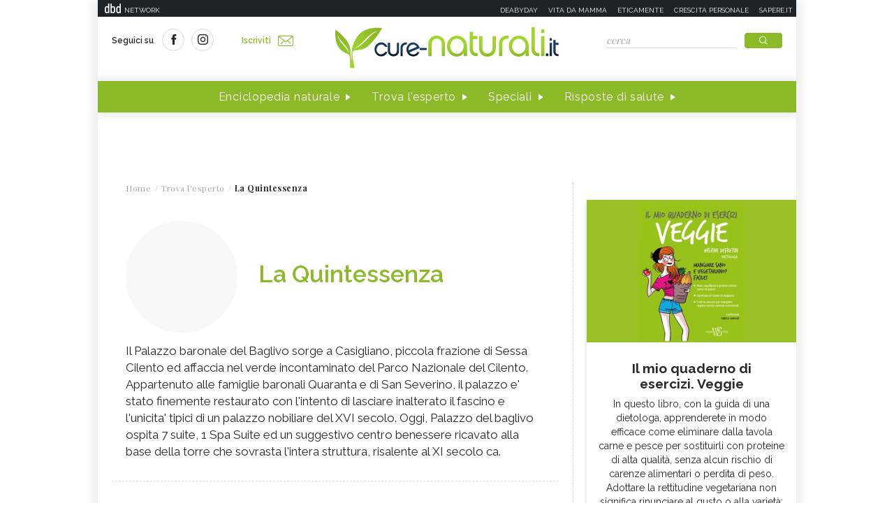

--- FILE ---
content_type: text/html;charset=UTF-8
request_url: https://www.cure-naturali.it/it/home/extras/03?dateAdvice=2026-01-19&ajax=true
body_size: 99
content:
	
				<p>Uno spuntino veloce e goloso a base di: yogurt magro - 1 cucchiaio di germe di grano - 1/2 tazza di mirtilli - 1 cucchiaio di mandorle tostate o di noci tagliate a pezzetti - miele. Mettete tutti gli ingredienti in una ciotola e gustatevi questo delizioso mix. Le germe di grano sono ricche di vitamine, mentre le noci ci forniscono gli omega 3 e giovano al cuore</p>
